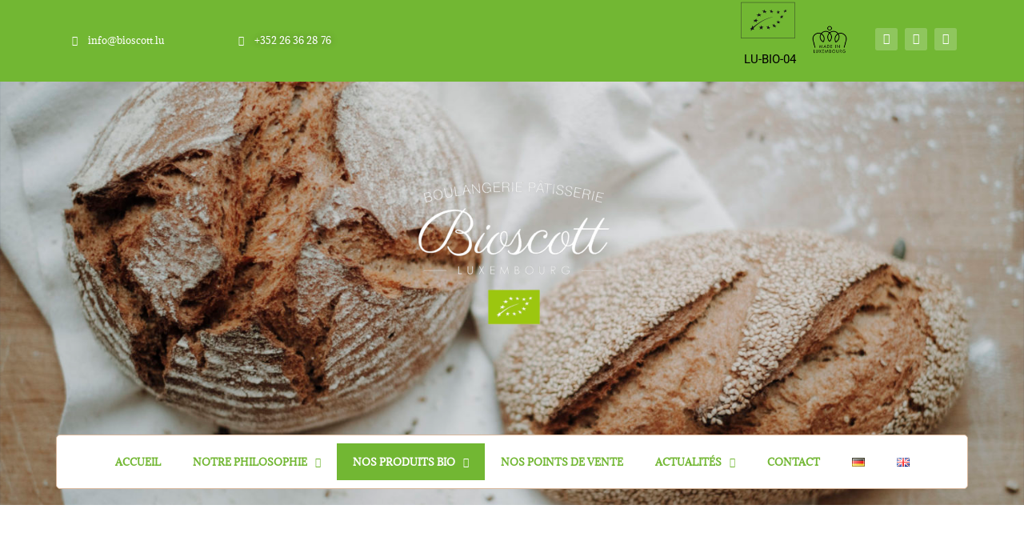

--- FILE ---
content_type: text/css
request_url: https://www.bioscott.lu/wp-content/uploads/elementor/css/post-24.css?ver=1763377813
body_size: 1658
content:
.elementor-24 .elementor-element.elementor-element-26664b0{padding:0px 0px 30px 0px;}.elementor-24 .elementor-element.elementor-element-a6d129e > .elementor-element-populated{margin:25px 0px 25px 0px;--e-column-margin-right:0px;--e-column-margin-left:0px;}.elementor-24 .elementor-element.elementor-element-070b905{--spacer-size:50px;}.elementor-widget-heading .elementor-heading-title{font-family:var( --e-global-typography-primary-font-family ), Sans-serif;font-weight:var( --e-global-typography-primary-font-weight );color:var( --e-global-color-primary );}.elementor-24 .elementor-element.elementor-element-155fd0f{text-align:center;}.elementor-24 .elementor-element.elementor-element-155fd0f .elementor-heading-title{font-family:"Adamina", Sans-serif;color:#54595F;}.elementor-bc-flex-widget .elementor-24 .elementor-element.elementor-element-f8133de.elementor-column .elementor-widget-wrap{align-items:center;}.elementor-24 .elementor-element.elementor-element-f8133de.elementor-column.elementor-element[data-element_type="column"] > .elementor-widget-wrap.elementor-element-populated{align-content:center;align-items:center;}.elementor-widget-image .widget-image-caption{color:var( --e-global-color-text );font-family:var( --e-global-typography-text-font-family ), Sans-serif;font-weight:var( --e-global-typography-text-font-weight );}.elementor-24 .elementor-element.elementor-element-484fe0b > .elementor-widget-container{margin:0px -60px 0px 0px;}.elementor-24 .elementor-element.elementor-element-484fe0b{text-align:left;}.elementor-24 .elementor-element.elementor-element-484fe0b img{width:70%;max-width:100%;border-style:solid;border-color:#D9B89C;border-radius:5px 5px 5px 5px;}.elementor-widget-text-editor{font-family:var( --e-global-typography-text-font-family ), Sans-serif;font-weight:var( --e-global-typography-text-font-weight );color:var( --e-global-color-text );}.elementor-widget-text-editor.elementor-drop-cap-view-stacked .elementor-drop-cap{background-color:var( --e-global-color-primary );}.elementor-widget-text-editor.elementor-drop-cap-view-framed .elementor-drop-cap, .elementor-widget-text-editor.elementor-drop-cap-view-default .elementor-drop-cap{color:var( --e-global-color-primary );border-color:var( --e-global-color-primary );}.elementor-24 .elementor-element.elementor-element-1a14fbb{text-align:left;color:#54595F;}.elementor-24 .elementor-element.elementor-element-4f09ea2 .bdt-ep-accordion-title{background-color:#FFFFFF;color:#D9B89C;border-style:solid;border-width:1px 1px 1px 1px;border-radius:5px 5px 0px 0px;overflow:hidden;}.elementor-24 .elementor-element.elementor-element-4f09ea2 .bdt-ep-accordion-content{background-color:#FFFFFF;border-radius:0px 0px 5px 5px;overflow:hidden;padding:16px 33px 27px 63px;margin-top:0px;}.elementor-24 .elementor-element.elementor-element-4f09ea2 > .elementor-widget-container{box-shadow:0px 0px 18px 0px #D9B89C;}.elementor-24 .elementor-element.elementor-element-4f09ea2 .bdt-ep-accordion-item + .bdt-ep-accordion-item{margin-top:2px;}.elementor-24 .elementor-element.elementor-element-4f09ea2 .bdt-ep-title-text{justify-content:flex-start;}.elementor-24 .elementor-element.elementor-element-4f09ea2 .bdt-ep-accordion-custom-icon svg{fill:#D9B89C;}.elementor-24 .elementor-element.elementor-element-159f5cc:not(.elementor-motion-effects-element-type-background), .elementor-24 .elementor-element.elementor-element-159f5cc > .elementor-motion-effects-container > .elementor-motion-effects-layer{background-color:#D7D7D7;}.elementor-24 .elementor-element.elementor-element-159f5cc{transition:background 0.3s, border 0.3s, border-radius 0.3s, box-shadow 0.3s;padding:0px 0px 30px 0px;}.elementor-24 .elementor-element.elementor-element-159f5cc > .elementor-background-overlay{transition:background 0.3s, border-radius 0.3s, opacity 0.3s;}.elementor-24 .elementor-element.elementor-element-b42cf70 > .elementor-element-populated{margin:25px 0px 25px 0px;--e-column-margin-right:0px;--e-column-margin-left:0px;}.elementor-24 .elementor-element.elementor-element-e5c5878{--spacer-size:50px;}.elementor-24 .elementor-element.elementor-element-6710fd8{text-align:center;}.elementor-24 .elementor-element.elementor-element-6710fd8 .elementor-heading-title{font-family:"Adamina", Sans-serif;color:#54595F;}.elementor-24 .elementor-element.elementor-element-d8a9826 > .elementor-element-populated{margin:15px 0px 0px 0px;--e-column-margin-right:0px;--e-column-margin-left:0px;}.elementor-24 .elementor-element.elementor-element-63f3cf9 > .elementor-widget-container{margin:0px 0px 0px 0px;}.elementor-24 .elementor-element.elementor-element-63f3cf9{text-align:left;font-family:"Roboto", Sans-serif;color:#54595F;}.elementor-bc-flex-widget .elementor-24 .elementor-element.elementor-element-93568c2.elementor-column .elementor-widget-wrap{align-items:center;}.elementor-24 .elementor-element.elementor-element-93568c2.elementor-column.elementor-element[data-element_type="column"] > .elementor-widget-wrap.elementor-element-populated{align-content:center;align-items:center;}.elementor-24 .elementor-element.elementor-element-93568c2 > .elementor-element-populated{margin:15px 0px 0px 0px;--e-column-margin-right:0px;--e-column-margin-left:0px;}.elementor-24 .elementor-element.elementor-element-4c8dd6f{text-align:left;}.elementor-24 .elementor-element.elementor-element-4c8dd6f img{width:100%;max-width:100%;border-style:solid;border-color:#D9B89C;border-radius:5px 5px 5px 5px;}.elementor-24 .elementor-element.elementor-element-5b37270 .bdt-ep-accordion-title{background-color:#FFFFFF;color:#D9B89C;border-style:solid;border-width:1px 1px 1px 1px;border-radius:5px 5px 0px 0px;overflow:hidden;font-family:"Adamina", Sans-serif;}.elementor-24 .elementor-element.elementor-element-5b37270 .bdt-ep-accordion-content{background-color:#FFFFFF;border-radius:0px 0px 5px 5px;overflow:hidden;padding:16px 33px 27px 63px;margin-top:0px;}.elementor-24 .elementor-element.elementor-element-5b37270 > .elementor-widget-container{margin:15px 0px 0px 0px;box-shadow:0px 0px 18px 0px #D9B89C;}.elementor-24 .elementor-element.elementor-element-5b37270 .bdt-ep-accordion-item + .bdt-ep-accordion-item{margin-top:2px;}.elementor-24 .elementor-element.elementor-element-5b37270 .bdt-ep-title-text{justify-content:flex-start;}.elementor-24 .elementor-element.elementor-element-5b37270 .bdt-ep-accordion-custom-icon svg{fill:#D9B89C;}.elementor-24 .elementor-element.elementor-element-7996863{padding:0px 0px 30px 0px;}.elementor-24 .elementor-element.elementor-element-f1b3952 > .elementor-element-populated{margin:25px 0px 25px 0px;--e-column-margin-right:0px;--e-column-margin-left:0px;}.elementor-24 .elementor-element.elementor-element-5372130{--spacer-size:50px;}.elementor-24 .elementor-element.elementor-element-508159b{text-align:center;}.elementor-24 .elementor-element.elementor-element-508159b .elementor-heading-title{font-family:"Adamina", Sans-serif;color:#54595F;}.elementor-bc-flex-widget .elementor-24 .elementor-element.elementor-element-27da6c5.elementor-column .elementor-widget-wrap{align-items:center;}.elementor-24 .elementor-element.elementor-element-27da6c5.elementor-column.elementor-element[data-element_type="column"] > .elementor-widget-wrap.elementor-element-populated{align-content:center;align-items:center;}.elementor-24 .elementor-element.elementor-element-27da6c5 > .elementor-element-populated{margin:15px 0px 0px 0px;--e-column-margin-right:0px;--e-column-margin-left:0px;}.elementor-24 .elementor-element.elementor-element-6d64094{text-align:left;}.elementor-24 .elementor-element.elementor-element-6d64094 img{width:94%;max-width:100%;border-style:solid;border-color:#D9B89C;border-radius:5px 5px 5px 5px;}.elementor-24 .elementor-element.elementor-element-5011fa3 > .elementor-element-populated{margin:15px 0px 0px 0px;--e-column-margin-right:0px;--e-column-margin-left:0px;}.elementor-24 .elementor-element.elementor-element-feb2718 > .elementor-widget-container{margin:10px 0px 0px 0px;}.elementor-24 .elementor-element.elementor-element-feb2718{text-align:justify;font-family:"Roboto", Sans-serif;color:#54595F;}.elementor-24 .elementor-element.elementor-element-03f310f .bdt-ep-accordion-title{background-color:#FFFFFF;color:#D9B89C;border-style:solid;border-width:1px 1px 1px 1px;border-radius:5px 5px 0px 0px;overflow:hidden;font-family:"Adamina", Sans-serif;}.elementor-24 .elementor-element.elementor-element-03f310f .bdt-ep-accordion-content{background-color:#FFFFFF;border-radius:0px 0px 5px 5px;overflow:hidden;padding:16px 33px 27px 63px;margin-top:0px;}.elementor-24 .elementor-element.elementor-element-03f310f > .elementor-widget-container{box-shadow:0px 0px 18px 0px #D9B89C;}.elementor-24 .elementor-element.elementor-element-03f310f .bdt-ep-accordion-item + .bdt-ep-accordion-item{margin-top:2px;}.elementor-24 .elementor-element.elementor-element-03f310f .bdt-ep-title-text{justify-content:flex-start;}.elementor-24 .elementor-element.elementor-element-03f310f .bdt-ep-accordion-custom-icon svg{fill:#D9B89C;}.elementor-24 .elementor-element.elementor-element-5c0fd39:not(.elementor-motion-effects-element-type-background), .elementor-24 .elementor-element.elementor-element-5c0fd39 > .elementor-motion-effects-container > .elementor-motion-effects-layer{background-color:#D7D7D7;}.elementor-24 .elementor-element.elementor-element-5c0fd39{transition:background 0.3s, border 0.3s, border-radius 0.3s, box-shadow 0.3s;padding:0px 0px 30px 0px;}.elementor-24 .elementor-element.elementor-element-5c0fd39 > .elementor-background-overlay{transition:background 0.3s, border-radius 0.3s, opacity 0.3s;}.elementor-24 .elementor-element.elementor-element-79b66d7 > .elementor-element-populated{margin:25px 0px 25px 0px;--e-column-margin-right:0px;--e-column-margin-left:0px;}.elementor-24 .elementor-element.elementor-element-66a8dda{--spacer-size:50px;}.elementor-24 .elementor-element.elementor-element-a84d4b1{text-align:center;}.elementor-24 .elementor-element.elementor-element-a84d4b1 .elementor-heading-title{font-family:"Adamina", Sans-serif;color:#54595F;}.elementor-bc-flex-widget .elementor-24 .elementor-element.elementor-element-f6dc2f1.elementor-column .elementor-widget-wrap{align-items:center;}.elementor-24 .elementor-element.elementor-element-f6dc2f1.elementor-column.elementor-element[data-element_type="column"] > .elementor-widget-wrap.elementor-element-populated{align-content:center;align-items:center;}.elementor-24 .elementor-element.elementor-element-f6dc2f1 > .elementor-element-populated{margin:15px 0px 0px 0px;--e-column-margin-right:0px;--e-column-margin-left:0px;}.elementor-24 .elementor-element.elementor-element-adc2871 > .elementor-widget-container{margin:0px 0px 0px 0px;}.elementor-24 .elementor-element.elementor-element-adc2871{text-align:justify;color:#54595F;}.elementor-24 .elementor-element.elementor-element-55f16ca .bdt-ep-accordion-title{background-color:#FFFFFF;color:#D9B89C;border-style:solid;border-width:1px 1px 1px 1px;border-radius:5px 5px 0px 0px;overflow:hidden;font-family:"Adamina", Sans-serif;}.elementor-24 .elementor-element.elementor-element-55f16ca .bdt-ep-accordion-content{background-color:#FFFFFF;border-radius:0px 0px 5px 5px;overflow:hidden;padding:16px 33px 27px 63px;margin-top:0px;}.elementor-24 .elementor-element.elementor-element-55f16ca > .elementor-widget-container{margin:15px 0px 0px 0px;box-shadow:0px 0px 18px 0px #D9B89C;}.elementor-24 .elementor-element.elementor-element-55f16ca .bdt-ep-accordion-item + .bdt-ep-accordion-item{margin-top:2px;}.elementor-24 .elementor-element.elementor-element-55f16ca .bdt-ep-title-text{justify-content:flex-start;}.elementor-24 .elementor-element.elementor-element-55f16ca .bdt-ep-accordion-custom-icon svg{fill:#D9B89C;}.elementor-bc-flex-widget .elementor-24 .elementor-element.elementor-element-b9e4ddc.elementor-column .elementor-widget-wrap{align-items:center;}.elementor-24 .elementor-element.elementor-element-b9e4ddc.elementor-column.elementor-element[data-element_type="column"] > .elementor-widget-wrap.elementor-element-populated{align-content:center;align-items:center;}.elementor-24 .elementor-element.elementor-element-b9e4ddc > .elementor-element-populated{margin:15px 0px 0px 0px;--e-column-margin-right:0px;--e-column-margin-left:0px;}.elementor-24 .elementor-element.elementor-element-f4e9d3c{text-align:left;}.elementor-24 .elementor-element.elementor-element-f4e9d3c img{width:100%;max-width:100%;border-style:solid;border-color:#D9B89C;border-radius:5px 5px 5px 5px;}.elementor-24 .elementor-element.elementor-element-686e145{padding:50px 0px 50px 0px;}.elementor-24 .elementor-element.elementor-element-cca77b2 > .elementor-element-populated{transition:background 0.3s, border 0.3s, border-radius 0.3s, box-shadow 0.3s;}.elementor-24 .elementor-element.elementor-element-cca77b2 > .elementor-element-populated > .elementor-background-overlay{transition:background 0.3s, border-radius 0.3s, opacity 0.3s;}.elementor-24 .elementor-element.elementor-element-d150e2e > .elementor-widget-container{margin:15px 0px 0px 0px;}.elementor-24 .elementor-element.elementor-element-d150e2e{text-align:center;font-family:"Roboto", Sans-serif;}.elementor-24 .elementor-element.elementor-element-2e57f86{--grid-template-columns:repeat(0, auto);--icon-size:20px;--grid-column-gap:5px;--grid-row-gap:0px;}.elementor-24 .elementor-element.elementor-element-2e57f86 .elementor-widget-container{text-align:center;}.elementor-24 .elementor-element.elementor-element-2e57f86 > .elementor-widget-container{margin:-15px 0px 0px 0px;}.elementor-24 .elementor-element.elementor-element-2e57f86 .elementor-social-icon{background-color:#D9B89C;}.elementor-24 .elementor-element.elementor-element-2e57f86 .elementor-social-icon i{color:#FFFFFF;}.elementor-24 .elementor-element.elementor-element-2e57f86 .elementor-social-icon svg{fill:#FFFFFF;}.elementor-24 .elementor-element.elementor-element-2e57f86 .elementor-social-icon:hover{background-color:var( --e-global-color-ad134e6 );}.elementor-24 .elementor-element.elementor-element-2e57f86 .elementor-social-icon:hover i{color:#FFFFFF;}.elementor-24 .elementor-element.elementor-element-2e57f86 .elementor-social-icon:hover svg{fill:#FFFFFF;}.elementor-24 .elementor-element.elementor-element-f9d61e5 .bdt-instagram-thumbnail *{height:250px;}.elementor-24 .elementor-element.elementor-element-f9d61e5 .bdt-instagram .bdt-instagram-item img, .elementor-24 .elementor-element.elementor-element-f9d61e5 .bdt-instagram .bdt-instagram-item video{opacity:1;}.elementor-24 .elementor-element.elementor-element-f9d61e5 .bdt-instagram .bdt-instagram-item:hover img, .elementor-24 .elementor-element.elementor-element-f9d61e5 .bdt-instagram .bdt-instagram-item:hover video{opacity:1;}.elementor-24 .elementor-element.elementor-element-f9d61e5 .bdt-overlay{margin:15px;}.elementor-24 .elementor-element.elementor-element-f9d61e5 .bdt-instagram .bdt-instagram-item .bdt-overlay span{font-size:40px;}.elementor-widget .tippy-tooltip .tippy-content{text-align:center;}@media(min-width:768px){.elementor-24 .elementor-element.elementor-element-f8133de{width:33.665%;}.elementor-24 .elementor-element.elementor-element-96b96c2{width:66.335%;}.elementor-24 .elementor-element.elementor-element-27da6c5{width:33.303%;}.elementor-24 .elementor-element.elementor-element-5011fa3{width:66.697%;}.elementor-24 .elementor-element.elementor-element-f6dc2f1{width:66.335%;}.elementor-24 .elementor-element.elementor-element-b9e4ddc{width:33.665%;}}@media(max-width:1024px) and (min-width:768px){.elementor-24 .elementor-element.elementor-element-d8a9826{width:55%;}.elementor-24 .elementor-element.elementor-element-93568c2{width:45%;}}@media(max-width:1024px){.elementor-24 .elementor-element.elementor-element-484fe0b img{width:90%;}.elementor-24 .elementor-element.elementor-element-1a14fbb{text-align:justify;}.elementor-24 .elementor-element.elementor-element-63f3cf9{text-align:justify;}.elementor-24 .elementor-element.elementor-element-4c8dd6f{text-align:right;}.elementor-24 .elementor-element.elementor-element-4c8dd6f img{width:100%;}.elementor-24 .elementor-element.elementor-element-5b37270 .bdt-ep-accordion-content{text-align:center;}.elementor-24 .elementor-element.elementor-element-feb2718{text-align:justify;}}@media(max-width:767px){.elementor-24 .elementor-element.elementor-element-484fe0b{text-align:left;}.elementor-24 .elementor-element.elementor-element-484fe0b img{width:82%;}.elementor-24 .elementor-element.elementor-element-1a14fbb{text-align:justify;}.elementor-24 .elementor-element.elementor-element-63f3cf9{text-align:justify;}.elementor-24 .elementor-element.elementor-element-6d64094 img{width:100%;}}

--- FILE ---
content_type: text/css
request_url: https://www.bioscott.lu/wp-content/uploads/elementor/css/post-214.css?ver=1763373325
body_size: 2400
content:
.elementor-214 .elementor-element.elementor-element-9cbde96 > .elementor-container > .elementor-column > .elementor-widget-wrap{align-content:center;align-items:center;}.elementor-214 .elementor-element.elementor-element-9cbde96:not(.elementor-motion-effects-element-type-background), .elementor-214 .elementor-element.elementor-element-9cbde96 > .elementor-motion-effects-container > .elementor-motion-effects-layer{background-color:#72B733;}.elementor-214 .elementor-element.elementor-element-9cbde96{transition:background 0.3s, border 0.3s, border-radius 0.3s, box-shadow 0.3s;}.elementor-214 .elementor-element.elementor-element-9cbde96 > .elementor-background-overlay{transition:background 0.3s, border-radius 0.3s, opacity 0.3s;}.elementor-bc-flex-widget .elementor-214 .elementor-element.elementor-element-15c01b1.elementor-column .elementor-widget-wrap{align-items:flex-end;}.elementor-214 .elementor-element.elementor-element-15c01b1.elementor-column.elementor-element[data-element_type="column"] > .elementor-widget-wrap.elementor-element-populated{align-content:flex-end;align-items:flex-end;}.elementor-214 .elementor-element.elementor-element-15c01b1 > .elementor-element-populated{margin:0px 0px 0px 0px;--e-column-margin-right:0px;--e-column-margin-left:0px;}.elementor-214 .elementor-element.elementor-element-00ce2ad > .elementor-container > .elementor-column > .elementor-widget-wrap{align-content:center;align-items:center;}.elementor-214 .elementor-element.elementor-element-00ce2ad{margin-top:-10px;margin-bottom:-7px;}.elementor-widget-icon-list .elementor-icon-list-item:not(:last-child):after{border-color:var( --e-global-color-text );}.elementor-widget-icon-list .elementor-icon-list-icon i{color:var( --e-global-color-primary );}.elementor-widget-icon-list .elementor-icon-list-icon svg{fill:var( --e-global-color-primary );}.elementor-widget-icon-list .elementor-icon-list-item > .elementor-icon-list-text, .elementor-widget-icon-list .elementor-icon-list-item > a{font-family:var( --e-global-typography-text-font-family ), Sans-serif;font-weight:var( --e-global-typography-text-font-weight );}.elementor-widget-icon-list .elementor-icon-list-text{color:var( --e-global-color-secondary );}.elementor-214 .elementor-element.elementor-element-c48a4a9 .elementor-icon-list-icon i{color:#FEFFFF;transition:color 0.3s;}.elementor-214 .elementor-element.elementor-element-c48a4a9 .elementor-icon-list-icon svg{fill:#FEFFFF;transition:fill 0.3s;}.elementor-214 .elementor-element.elementor-element-c48a4a9 .elementor-icon-list-item:hover .elementor-icon-list-icon i{color:#FFFFFF;}.elementor-214 .elementor-element.elementor-element-c48a4a9 .elementor-icon-list-item:hover .elementor-icon-list-icon svg{fill:#FFFFFF;}.elementor-214 .elementor-element.elementor-element-c48a4a9{--icon-vertical-offset:0px;}.elementor-214 .elementor-element.elementor-element-c48a4a9 .elementor-icon-list-item > .elementor-icon-list-text, .elementor-214 .elementor-element.elementor-element-c48a4a9 .elementor-icon-list-item > a{font-family:"Adamina", Sans-serif;font-size:12px;font-weight:400;}.elementor-214 .elementor-element.elementor-element-c48a4a9 .elementor-icon-list-text{color:#FFFFFF;transition:color 0.3s;}.elementor-214 .elementor-element.elementor-element-c48a4a9 .elementor-icon-list-item:hover .elementor-icon-list-text{color:#FFFFFF;}.elementor-214 .elementor-element.elementor-element-e158923 .elementor-icon-list-icon i{color:#FFFFFF;transition:color 0.3s;}.elementor-214 .elementor-element.elementor-element-e158923 .elementor-icon-list-icon svg{fill:#FFFFFF;transition:fill 0.3s;}.elementor-214 .elementor-element.elementor-element-e158923 .elementor-icon-list-item:hover .elementor-icon-list-icon i{color:#FFFFFF;}.elementor-214 .elementor-element.elementor-element-e158923 .elementor-icon-list-item:hover .elementor-icon-list-icon svg{fill:#FFFFFF;}.elementor-214 .elementor-element.elementor-element-e158923{--icon-vertical-offset:0px;}.elementor-214 .elementor-element.elementor-element-e158923 .elementor-icon-list-item > .elementor-icon-list-text, .elementor-214 .elementor-element.elementor-element-e158923 .elementor-icon-list-item > a{font-family:"Adamina", Sans-serif;font-size:12px;font-weight:400;}.elementor-214 .elementor-element.elementor-element-e158923 .elementor-icon-list-text{text-shadow:0px 0px 10px rgba(0,0,0,0.3);color:#FFFFFF;transition:color 0.3s;}.elementor-214 .elementor-element.elementor-element-e158923 .elementor-icon-list-item:hover .elementor-icon-list-text{color:#FFFFFF;}.elementor-bc-flex-widget .elementor-214 .elementor-element.elementor-element-cc35686.elementor-column .elementor-widget-wrap{align-items:center;}.elementor-214 .elementor-element.elementor-element-cc35686.elementor-column.elementor-element[data-element_type="column"] > .elementor-widget-wrap.elementor-element-populated{align-content:center;align-items:center;}.elementor-214 .elementor-element.elementor-element-cc35686 > .elementor-element-populated{margin:-8px 0px -8px 0px;--e-column-margin-right:0px;--e-column-margin-left:0px;}.elementor-widget-image .widget-image-caption{color:var( --e-global-color-text );font-family:var( --e-global-typography-text-font-family ), Sans-serif;font-weight:var( --e-global-typography-text-font-weight );}.elementor-214 .elementor-element.elementor-element-a707cf2 > .elementor-widget-container:hover{--e-transform-scale:1.1;}.elementor-214 .elementor-element.elementor-element-a707cf2{text-align:right;}.elementor-214 .elementor-element.elementor-element-a707cf2 .widget-image-caption{text-align:right;color:#000000;}.elementor-bc-flex-widget .elementor-214 .elementor-element.elementor-element-af3120f.elementor-column .elementor-widget-wrap{align-items:center;}.elementor-214 .elementor-element.elementor-element-af3120f.elementor-column.elementor-element[data-element_type="column"] > .elementor-widget-wrap.elementor-element-populated{align-content:center;align-items:center;}.elementor-214 .elementor-element.elementor-element-af3120f > .elementor-element-populated{margin:-10px 0px -7px 0px;--e-column-margin-right:0px;--e-column-margin-left:0px;}.elementor-214 .elementor-element.elementor-element-8700b9b > .elementor-widget-container:hover{--e-transform-scale:1.1;}.elementor-214 .elementor-element.elementor-element-8700b9b{text-align:right;}.elementor-bc-flex-widget .elementor-214 .elementor-element.elementor-element-215810e.elementor-column .elementor-widget-wrap{align-items:center;}.elementor-214 .elementor-element.elementor-element-215810e.elementor-column.elementor-element[data-element_type="column"] > .elementor-widget-wrap.elementor-element-populated{align-content:center;align-items:center;}.elementor-214 .elementor-element.elementor-element-215810e > .elementor-element-populated{margin:-10px 0px -7px 0px;--e-column-margin-right:0px;--e-column-margin-left:0px;}.elementor-214 .elementor-element.elementor-element-e8feb87{--grid-template-columns:repeat(0, auto);width:var( --container-widget-width, 117.601% );max-width:117.601%;--container-widget-width:117.601%;--container-widget-flex-grow:0;--icon-size:14px;--grid-column-gap:5px;--grid-row-gap:0px;}.elementor-214 .elementor-element.elementor-element-e8feb87 .elementor-widget-container{text-align:right;}.elementor-214 .elementor-element.elementor-element-e8feb87 .elementor-social-icon{background-color:#FFFFFF36;}.elementor-214 .elementor-element.elementor-element-e8feb87 .elementor-social-icon i{color:#FFFFFF;}.elementor-214 .elementor-element.elementor-element-e8feb87 .elementor-social-icon svg{fill:#FFFFFF;}.elementor-214 .elementor-element.elementor-element-e8feb87 .elementor-social-icon:hover{background-color:#FFFFFF;}.elementor-214 .elementor-element.elementor-element-e8feb87 .elementor-social-icon:hover i{color:#FFFFFF;}.elementor-214 .elementor-element.elementor-element-e8feb87 .elementor-social-icon:hover svg{fill:#FFFFFF;}.elementor-214 .elementor-element.elementor-element-1678cc8d:not(.elementor-motion-effects-element-type-background), .elementor-214 .elementor-element.elementor-element-1678cc8d > .elementor-motion-effects-container > .elementor-motion-effects-layer{background-color:#FFF7F1;background-image:url("https://www.bioscott.lu/wp-content/uploads/2020/07/115-scaled-e1755681155883.jpg");background-position:center center;background-repeat:no-repeat;background-size:100% auto;}.elementor-214 .elementor-element.elementor-element-1678cc8d > .elementor-container{min-height:0vh;}.elementor-214 .elementor-element.elementor-element-1678cc8d > .elementor-background-overlay{opacity:0.5;transition:background 0.3s, border-radius 0.3s, opacity 0.3s;}.elementor-214 .elementor-element.elementor-element-1678cc8d{transition:background 0.3s, border 0.3s, border-radius 0.3s, box-shadow 0.3s;}.elementor-bc-flex-widget .elementor-214 .elementor-element.elementor-element-3580923.elementor-column .elementor-widget-wrap{align-items:center;}.elementor-214 .elementor-element.elementor-element-3580923.elementor-column.elementor-element[data-element_type="column"] > .elementor-widget-wrap.elementor-element-populated{align-content:center;align-items:center;}.elementor-214 .elementor-element.elementor-element-3580923 > .elementor-widget-wrap > .elementor-widget:not(.elementor-widget__width-auto):not(.elementor-widget__width-initial):not(:last-child):not(.elementor-absolute){margin-bottom:15px;}.elementor-214 .elementor-element.elementor-element-3580923 > .elementor-element-populated >  .elementor-background-overlay{opacity:0.5;}.elementor-214 .elementor-element.elementor-element-3580923 > .elementor-element-populated{border-style:solid;border-width:0px 1px 0px 1px;border-color:rgba(1, 22, 64, 0.05);transition:background 0.3s, border 0.3s, border-radius 0.3s, box-shadow 0.3s;}.elementor-214 .elementor-element.elementor-element-3580923 > .elementor-element-populated > .elementor-background-overlay{transition:background 0.3s, border-radius 0.3s, opacity 0.3s;}.elementor-214 .elementor-element.elementor-element-8282518{width:var( --container-widget-width, 99.695% );max-width:99.695%;--container-widget-width:99.695%;--container-widget-flex-grow:0;text-align:center;}.elementor-214 .elementor-element.elementor-element-8282518 > .elementor-widget-container{padding:100px 100px 100px 100px;}.elementor-214 .elementor-element.elementor-element-8282518 .widget-image-caption{color:#7A7A7A;}.elementor-214 .elementor-element.elementor-element-74236a3, .elementor-214 .elementor-element.elementor-element-74236a3 > .elementor-background-overlay{border-radius:5px 5px 5px 5px;}.elementor-214 .elementor-element.elementor-element-74236a3{transition:background 0.3s, border 0.3s, border-radius 0.3s, box-shadow 0.3s;margin-top:10px;margin-bottom:10px;}.elementor-214 .elementor-element.elementor-element-74236a3 > .elementor-background-overlay{transition:background 0.3s, border-radius 0.3s, opacity 0.3s;}.elementor-214 .elementor-element.elementor-element-bd14422:not(.elementor-motion-effects-element-type-background) > .elementor-widget-wrap, .elementor-214 .elementor-element.elementor-element-bd14422 > .elementor-widget-wrap > .elementor-motion-effects-container > .elementor-motion-effects-layer{background-color:#FFFFFF;}.elementor-214 .elementor-element.elementor-element-bd14422 > .elementor-element-populated{border-style:solid;border-width:1px 1px 1px 1px;border-color:var( --e-global-color-ad134e6 );transition:background 0.3s, border 0.3s, border-radius 0.3s, box-shadow 0.3s;}.elementor-214 .elementor-element.elementor-element-bd14422 > .elementor-element-populated, .elementor-214 .elementor-element.elementor-element-bd14422 > .elementor-element-populated > .elementor-background-overlay, .elementor-214 .elementor-element.elementor-element-bd14422 > .elementor-background-slideshow{border-radius:5px 5px 5px 5px;}.elementor-214 .elementor-element.elementor-element-bd14422 > .elementor-element-populated > .elementor-background-overlay{transition:background 0.3s, border-radius 0.3s, opacity 0.3s;}.elementor-widget-nav-menu .elementor-nav-menu .elementor-item{font-family:var( --e-global-typography-primary-font-family ), Sans-serif;font-weight:var( --e-global-typography-primary-font-weight );}.elementor-widget-nav-menu .elementor-nav-menu--main .elementor-item{color:var( --e-global-color-text );fill:var( --e-global-color-text );}.elementor-widget-nav-menu .elementor-nav-menu--main .elementor-item:hover,
					.elementor-widget-nav-menu .elementor-nav-menu--main .elementor-item.elementor-item-active,
					.elementor-widget-nav-menu .elementor-nav-menu--main .elementor-item.highlighted,
					.elementor-widget-nav-menu .elementor-nav-menu--main .elementor-item:focus{color:var( --e-global-color-accent );fill:var( --e-global-color-accent );}.elementor-widget-nav-menu .elementor-nav-menu--main:not(.e--pointer-framed) .elementor-item:before,
					.elementor-widget-nav-menu .elementor-nav-menu--main:not(.e--pointer-framed) .elementor-item:after{background-color:var( --e-global-color-accent );}.elementor-widget-nav-menu .e--pointer-framed .elementor-item:before,
					.elementor-widget-nav-menu .e--pointer-framed .elementor-item:after{border-color:var( --e-global-color-accent );}.elementor-widget-nav-menu{--e-nav-menu-divider-color:var( --e-global-color-text );}.elementor-widget-nav-menu .elementor-nav-menu--dropdown .elementor-item, .elementor-widget-nav-menu .elementor-nav-menu--dropdown  .elementor-sub-item{font-family:var( --e-global-typography-accent-font-family ), Sans-serif;font-weight:var( --e-global-typography-accent-font-weight );}.elementor-214 .elementor-element.elementor-element-5ca0608 > .elementor-widget-container{background-color:#FFFFFF;border-radius:5px 5px 5px 5px;}.elementor-214 .elementor-element.elementor-element-5ca0608 .elementor-menu-toggle{margin:0 auto;background-color:#FFFFFF;}.elementor-214 .elementor-element.elementor-element-5ca0608 .elementor-nav-menu .elementor-item{font-family:"Adamina", Sans-serif;font-size:12px;text-transform:uppercase;}.elementor-214 .elementor-element.elementor-element-5ca0608 .elementor-nav-menu--main .elementor-item{color:#72B733;fill:#72B733;padding-left:20px;padding-right:20px;}.elementor-214 .elementor-element.elementor-element-5ca0608 .elementor-nav-menu--main .elementor-item:hover,
					.elementor-214 .elementor-element.elementor-element-5ca0608 .elementor-nav-menu--main .elementor-item.elementor-item-active,
					.elementor-214 .elementor-element.elementor-element-5ca0608 .elementor-nav-menu--main .elementor-item.highlighted,
					.elementor-214 .elementor-element.elementor-element-5ca0608 .elementor-nav-menu--main .elementor-item:focus{color:#fff;}.elementor-214 .elementor-element.elementor-element-5ca0608 .elementor-nav-menu--main:not(.e--pointer-framed) .elementor-item:before,
					.elementor-214 .elementor-element.elementor-element-5ca0608 .elementor-nav-menu--main:not(.e--pointer-framed) .elementor-item:after{background-color:#72B733;}.elementor-214 .elementor-element.elementor-element-5ca0608 .e--pointer-framed .elementor-item:before,
					.elementor-214 .elementor-element.elementor-element-5ca0608 .e--pointer-framed .elementor-item:after{border-color:#72B733;}.elementor-214 .elementor-element.elementor-element-5ca0608 .elementor-nav-menu--dropdown a:hover,
					.elementor-214 .elementor-element.elementor-element-5ca0608 .elementor-nav-menu--dropdown a.elementor-item-active,
					.elementor-214 .elementor-element.elementor-element-5ca0608 .elementor-nav-menu--dropdown a.highlighted,
					.elementor-214 .elementor-element.elementor-element-5ca0608 .elementor-menu-toggle:hover{color:#FFFFFF;}.elementor-214 .elementor-element.elementor-element-5ca0608 .elementor-nav-menu--dropdown a:hover,
					.elementor-214 .elementor-element.elementor-element-5ca0608 .elementor-nav-menu--dropdown a.elementor-item-active,
					.elementor-214 .elementor-element.elementor-element-5ca0608 .elementor-nav-menu--dropdown a.highlighted{background-color:#72B733;}.elementor-214 .elementor-element.elementor-element-5ca0608 .elementor-nav-menu--dropdown .elementor-item, .elementor-214 .elementor-element.elementor-element-5ca0608 .elementor-nav-menu--dropdown  .elementor-sub-item{font-family:"Adamina", Sans-serif;font-size:10px;font-weight:500;text-transform:uppercase;}.elementor-214 .elementor-element.elementor-element-5ca0608 .elementor-nav-menu--main .elementor-nav-menu--dropdown, .elementor-214 .elementor-element.elementor-element-5ca0608 .elementor-nav-menu__container.elementor-nav-menu--dropdown{box-shadow:0px 0px 10px 0px rgba(0,0,0,0.5);}.elementor-214 .elementor-element.elementor-element-5ca0608 div.elementor-menu-toggle{color:#FFFFFF;}.elementor-214 .elementor-element.elementor-element-5ca0608 div.elementor-menu-toggle svg{fill:#FFFFFF;}.elementor-214 .elementor-element.elementor-element-5ca0608 div.elementor-menu-toggle:hover{color:#FFFFFF;}.elementor-214 .elementor-element.elementor-element-5ca0608 div.elementor-menu-toggle:hover svg{fill:#FFFFFF;}.elementor-theme-builder-content-area{height:400px;}.elementor-location-header:before, .elementor-location-footer:before{content:"";display:table;clear:both;}.elementor-widget .tippy-tooltip .tippy-content{text-align:center;}@media(min-width:768px){.elementor-214 .elementor-element.elementor-element-15c01b1{width:70%;}.elementor-214 .elementor-element.elementor-element-f64a347{width:26.693%;}.elementor-214 .elementor-element.elementor-element-40e83d6{width:73.293%;}.elementor-214 .elementor-element.elementor-element-cc35686{width:12%;}.elementor-214 .elementor-element.elementor-element-af3120f{width:5.608%;}.elementor-214 .elementor-element.elementor-element-215810e{width:12.004%;}}@media(max-width:1024px) and (min-width:768px){.elementor-214 .elementor-element.elementor-element-15c01b1{width:100%;}.elementor-214 .elementor-element.elementor-element-f64a347{width:30%;}.elementor-214 .elementor-element.elementor-element-40e83d6{width:50%;}.elementor-214 .elementor-element.elementor-element-cc35686{width:30%;}.elementor-214 .elementor-element.elementor-element-af3120f{width:30%;}.elementor-214 .elementor-element.elementor-element-215810e{width:30%;}}@media(min-width:1025px){.elementor-214 .elementor-element.elementor-element-1678cc8d:not(.elementor-motion-effects-element-type-background), .elementor-214 .elementor-element.elementor-element-1678cc8d > .elementor-motion-effects-container > .elementor-motion-effects-layer{background-attachment:fixed;}}@media(max-width:1024px){.elementor-214 .elementor-element.elementor-element-9cbde96{padding:10px 20px 10px 20px;}.elementor-214 .elementor-element.elementor-element-15c01b1.elementor-column > .elementor-widget-wrap{justify-content:center;}.elementor-214 .elementor-element.elementor-element-1678cc8d > .elementor-container{min-height:750px;}.elementor-214 .elementor-element.elementor-element-1678cc8d:not(.elementor-motion-effects-element-type-background), .elementor-214 .elementor-element.elementor-element-1678cc8d > .elementor-motion-effects-container > .elementor-motion-effects-layer{background-position:1px 0px;}.elementor-214 .elementor-element.elementor-element-1678cc8d{padding:0% 5% 0% 5%;}.elementor-214 .elementor-element.elementor-element-3580923 > .elementor-element-populated{padding:0% 015% 0% 15%;}}@media(max-width:767px){.elementor-214 .elementor-element.elementor-element-9cbde96 > .elementor-container{min-height:0px;}.elementor-214 .elementor-element.elementor-element-9cbde96{padding:0px 20px 0px 20px;}.elementor-214 .elementor-element.elementor-element-15c01b1 > .elementor-element-populated{padding:0px 0px 0px 0px;}.elementor-214 .elementor-element.elementor-element-f64a347{width:50%;}.elementor-214 .elementor-element.elementor-element-c48a4a9 .elementor-icon-list-items:not(.elementor-inline-items) .elementor-icon-list-item:not(:last-child){padding-bottom:calc(25px/2);}.elementor-214 .elementor-element.elementor-element-c48a4a9 .elementor-icon-list-items:not(.elementor-inline-items) .elementor-icon-list-item:not(:first-child){margin-top:calc(25px/2);}.elementor-214 .elementor-element.elementor-element-c48a4a9 .elementor-icon-list-items.elementor-inline-items .elementor-icon-list-item{margin-right:calc(25px/2);margin-left:calc(25px/2);}.elementor-214 .elementor-element.elementor-element-c48a4a9 .elementor-icon-list-items.elementor-inline-items{margin-right:calc(-25px/2);margin-left:calc(-25px/2);}body.rtl .elementor-214 .elementor-element.elementor-element-c48a4a9 .elementor-icon-list-items.elementor-inline-items .elementor-icon-list-item:after{left:calc(-25px/2);}body:not(.rtl) .elementor-214 .elementor-element.elementor-element-c48a4a9 .elementor-icon-list-items.elementor-inline-items .elementor-icon-list-item:after{right:calc(-25px/2);}.elementor-214 .elementor-element.elementor-element-c48a4a9 .elementor-icon-list-item > .elementor-icon-list-text, .elementor-214 .elementor-element.elementor-element-c48a4a9 .elementor-icon-list-item > a{line-height:2em;}.elementor-214 .elementor-element.elementor-element-40e83d6{width:50%;}.elementor-214 .elementor-element.elementor-element-e158923 .elementor-icon-list-items:not(.elementor-inline-items) .elementor-icon-list-item:not(:last-child){padding-bottom:calc(25px/2);}.elementor-214 .elementor-element.elementor-element-e158923 .elementor-icon-list-items:not(.elementor-inline-items) .elementor-icon-list-item:not(:first-child){margin-top:calc(25px/2);}.elementor-214 .elementor-element.elementor-element-e158923 .elementor-icon-list-items.elementor-inline-items .elementor-icon-list-item{margin-right:calc(25px/2);margin-left:calc(25px/2);}.elementor-214 .elementor-element.elementor-element-e158923 .elementor-icon-list-items.elementor-inline-items{margin-right:calc(-25px/2);margin-left:calc(-25px/2);}body.rtl .elementor-214 .elementor-element.elementor-element-e158923 .elementor-icon-list-items.elementor-inline-items .elementor-icon-list-item:after{left:calc(-25px/2);}body:not(.rtl) .elementor-214 .elementor-element.elementor-element-e158923 .elementor-icon-list-items.elementor-inline-items .elementor-icon-list-item:after{right:calc(-25px/2);}.elementor-214 .elementor-element.elementor-element-e158923 .elementor-icon-list-item > .elementor-icon-list-text, .elementor-214 .elementor-element.elementor-element-e158923 .elementor-icon-list-item > a{line-height:2em;}.elementor-214 .elementor-element.elementor-element-cc35686{width:33%;}.elementor-214 .elementor-element.elementor-element-a707cf2{text-align:center;}.elementor-214 .elementor-element.elementor-element-af3120f{width:33%;}.elementor-214 .elementor-element.elementor-element-8700b9b{text-align:center;}.elementor-214 .elementor-element.elementor-element-215810e{width:33%;}.elementor-214 .elementor-element.elementor-element-e8feb87 .elementor-widget-container{text-align:center;}.elementor-214 .elementor-element.elementor-element-1678cc8d > .elementor-container{min-height:0px;}.elementor-214 .elementor-element.elementor-element-1678cc8d:not(.elementor-motion-effects-element-type-background), .elementor-214 .elementor-element.elementor-element-1678cc8d > .elementor-motion-effects-container > .elementor-motion-effects-layer{background-position:0px 0px;}.elementor-214 .elementor-element.elementor-element-1678cc8d{margin-top:0px;margin-bottom:0px;}.elementor-214 .elementor-element.elementor-element-3580923 > .elementor-element-populated{padding:0% 5% 5% 5%;}.elementor-214 .elementor-element.elementor-element-8282518 > .elementor-widget-container{margin:-90px 0px 0px 0px;}.elementor-214 .elementor-element.elementor-element-bd14422{width:20%;}.elementor-214 .elementor-element.elementor-element-5ca0608{width:auto;max-width:auto;}.elementor-214 .elementor-element.elementor-element-5ca0608 > .elementor-widget-container{margin:0px 0px 0px 0px;}}

--- FILE ---
content_type: text/css
request_url: https://www.bioscott.lu/wp-content/uploads/elementor/css/post-118.css?ver=1764056497
body_size: 1502
content:
.elementor-118 .elementor-element.elementor-element-c72e04b:not(.elementor-motion-effects-element-type-background), .elementor-118 .elementor-element.elementor-element-c72e04b > .elementor-motion-effects-container > .elementor-motion-effects-layer{background-color:#72B733;}.elementor-118 .elementor-element.elementor-element-c72e04b > .elementor-background-overlay{opacity:0.5;transition:background 0.3s, border-radius 0.3s, opacity 0.3s;}.elementor-118 .elementor-element.elementor-element-c72e04b{transition:background 0.3s, border 0.3s, border-radius 0.3s, box-shadow 0.3s;}.elementor-118 .elementor-element.elementor-element-c72e04b > .elementor-shape-top svg{height:45px;}.elementor-118 .elementor-element.elementor-element-5a496eb{margin-top:50px;margin-bottom:0px;}.elementor-bc-flex-widget .elementor-118 .elementor-element.elementor-element-7c6f5ab.elementor-column .elementor-widget-wrap{align-items:flex-start;}.elementor-118 .elementor-element.elementor-element-7c6f5ab.elementor-column.elementor-element[data-element_type="column"] > .elementor-widget-wrap.elementor-element-populated{align-content:flex-start;align-items:flex-start;}.elementor-118 .elementor-element.elementor-element-7c6f5ab > .elementor-element-populated{margin:5px 0px 0px 0px;--e-column-margin-right:0px;--e-column-margin-left:0px;}.elementor-widget-image .widget-image-caption{color:var( --e-global-color-text );font-family:var( --e-global-typography-text-font-family ), Sans-serif;font-weight:var( --e-global-typography-text-font-weight );}.elementor-118 .elementor-element.elementor-element-fa6f2a7{text-align:center;}.elementor-118 .elementor-element.elementor-element-fa6f2a7 img{width:40%;box-shadow:0px 0px 0px 0px rgba(0,0,0,0.5);}.elementor-118 .elementor-element.elementor-element-fa6f2a7 > .elementor-widget-container{margin:0px 0px 0px 0px;}.elementor-118 .elementor-element.elementor-element-5d01779 img{width:81%;}.elementor-118 .elementor-element.elementor-element-5d01779 > .elementor-widget-container{margin:0px 0px 0px 0px;padding:0px 0px 0px 0px;}.elementor-118 .elementor-element.elementor-element-5d01779{width:var( --container-widget-width, 24.396% );max-width:24.396%;--container-widget-width:24.396%;--container-widget-flex-grow:0;}.elementor-118 .elementor-element.elementor-element-245261b img{width:92%;}.elementor-118 .elementor-element.elementor-element-245261b .widget-image-caption{color:#000000;font-size:12px;}.elementor-118 .elementor-element.elementor-element-245261b{width:var( --container-widget-width, 26.593% );max-width:26.593%;--container-widget-width:26.593%;--container-widget-flex-grow:0;}.elementor-118 .elementor-element.elementor-element-76843bb.elementor-column > .elementor-widget-wrap{justify-content:center;}.elementor-118 .elementor-element.elementor-element-76843bb > .elementor-element-populated{margin:5px 0px 0px 0px;--e-column-margin-right:0px;--e-column-margin-left:0px;}.elementor-widget-text-editor{font-family:var( --e-global-typography-text-font-family ), Sans-serif;font-weight:var( --e-global-typography-text-font-weight );color:var( --e-global-color-text );}.elementor-widget-text-editor.elementor-drop-cap-view-stacked .elementor-drop-cap{background-color:var( --e-global-color-primary );}.elementor-widget-text-editor.elementor-drop-cap-view-framed .elementor-drop-cap, .elementor-widget-text-editor.elementor-drop-cap-view-default .elementor-drop-cap{color:var( --e-global-color-primary );border-color:var( --e-global-color-primary );}.elementor-118 .elementor-element.elementor-element-0a83ecb{font-family:"Adamina", Sans-serif;font-size:20px;font-weight:bold;color:#FFFFFF;}.elementor-widget-divider{--divider-color:var( --e-global-color-secondary );}.elementor-widget-divider .elementor-divider__text{color:var( --e-global-color-secondary );font-family:var( --e-global-typography-secondary-font-family ), Sans-serif;font-weight:var( --e-global-typography-secondary-font-weight );}.elementor-widget-divider.elementor-view-stacked .elementor-icon{background-color:var( --e-global-color-secondary );}.elementor-widget-divider.elementor-view-framed .elementor-icon, .elementor-widget-divider.elementor-view-default .elementor-icon{color:var( --e-global-color-secondary );border-color:var( --e-global-color-secondary );}.elementor-widget-divider.elementor-view-framed .elementor-icon, .elementor-widget-divider.elementor-view-default .elementor-icon svg{fill:var( --e-global-color-secondary );}.elementor-118 .elementor-element.elementor-element-4a8b026{--divider-border-style:solid;--divider-color:#54595F;--divider-border-width:1px;}.elementor-118 .elementor-element.elementor-element-4a8b026 .elementor-divider-separator{width:19%;}.elementor-118 .elementor-element.elementor-element-4a8b026 .elementor-divider{padding-block-start:2px;padding-block-end:2px;}.elementor-118 .elementor-element.elementor-element-4a8b026 > .elementor-widget-container{margin:-45px 0px 0px 0px;}.elementor-widget-icon-list .elementor-icon-list-item:not(:last-child):after{border-color:var( --e-global-color-text );}.elementor-widget-icon-list .elementor-icon-list-icon i{color:var( --e-global-color-primary );}.elementor-widget-icon-list .elementor-icon-list-icon svg{fill:var( --e-global-color-primary );}.elementor-widget-icon-list .elementor-icon-list-item > .elementor-icon-list-text, .elementor-widget-icon-list .elementor-icon-list-item > a{font-family:var( --e-global-typography-text-font-family ), Sans-serif;font-weight:var( --e-global-typography-text-font-weight );}.elementor-widget-icon-list .elementor-icon-list-text{color:var( --e-global-color-secondary );}.elementor-118 .elementor-element.elementor-element-91f63ba .elementor-icon-list-items:not(.elementor-inline-items) .elementor-icon-list-item:not(:last-child){padding-bottom:calc(10px/2);}.elementor-118 .elementor-element.elementor-element-91f63ba .elementor-icon-list-items:not(.elementor-inline-items) .elementor-icon-list-item:not(:first-child){margin-top:calc(10px/2);}.elementor-118 .elementor-element.elementor-element-91f63ba .elementor-icon-list-items.elementor-inline-items .elementor-icon-list-item{margin-right:calc(10px/2);margin-left:calc(10px/2);}.elementor-118 .elementor-element.elementor-element-91f63ba .elementor-icon-list-items.elementor-inline-items{margin-right:calc(-10px/2);margin-left:calc(-10px/2);}body.rtl .elementor-118 .elementor-element.elementor-element-91f63ba .elementor-icon-list-items.elementor-inline-items .elementor-icon-list-item:after{left:calc(-10px/2);}body:not(.rtl) .elementor-118 .elementor-element.elementor-element-91f63ba .elementor-icon-list-items.elementor-inline-items .elementor-icon-list-item:after{right:calc(-10px/2);}.elementor-118 .elementor-element.elementor-element-91f63ba .elementor-icon-list-icon i{color:#FFFFFF;transition:color 0.3s;}.elementor-118 .elementor-element.elementor-element-91f63ba .elementor-icon-list-icon svg{fill:#FFFFFF;transition:fill 0.3s;}.elementor-118 .elementor-element.elementor-element-91f63ba{--e-icon-list-icon-size:15px;--icon-vertical-offset:0px;}.elementor-118 .elementor-element.elementor-element-91f63ba .elementor-icon-list-item > .elementor-icon-list-text, .elementor-118 .elementor-element.elementor-element-91f63ba .elementor-icon-list-item > a{font-family:"Roboto", Sans-serif;}.elementor-118 .elementor-element.elementor-element-91f63ba .elementor-icon-list-text{color:#FFFFFF;transition:color 0.3s;}.elementor-118 .elementor-element.elementor-element-91f63ba > .elementor-widget-container{margin:-40px 0px 0px 0px;}.elementor-118 .elementor-element.elementor-element-58bf71a.elementor-column > .elementor-widget-wrap{justify-content:center;}.elementor-118 .elementor-element.elementor-element-58bf71a > .elementor-element-populated{margin:5px 0px 0px 0px;--e-column-margin-right:0px;--e-column-margin-left:0px;}.elementor-118 .elementor-element.elementor-element-585e549{font-family:"Adamina", Sans-serif;font-size:20px;font-weight:bold;text-transform:uppercase;color:#F9FCFF;}.elementor-118 .elementor-element.elementor-element-ea447bd{--divider-border-style:solid;--divider-color:#54595F;--divider-border-width:1px;}.elementor-118 .elementor-element.elementor-element-ea447bd .elementor-divider-separator{width:19%;}.elementor-118 .elementor-element.elementor-element-ea447bd .elementor-divider{padding-block-start:2px;padding-block-end:2px;}.elementor-118 .elementor-element.elementor-element-ea447bd > .elementor-widget-container{margin:-45px 0px 0px 0px;}.elementor-118 .elementor-element.elementor-element-0b94d5f{--grid-template-columns:repeat(0, auto);--icon-size:20px;--grid-column-gap:5px;--grid-row-gap:0px;}.elementor-118 .elementor-element.elementor-element-0b94d5f .elementor-widget-container{text-align:left;}.elementor-118 .elementor-element.elementor-element-0b94d5f .elementor-social-icon{background-color:rgba(255, 255, 255, 0.21);}.elementor-118 .elementor-element.elementor-element-0b94d5f .elementor-social-icon i{color:#FFFFFF;}.elementor-118 .elementor-element.elementor-element-0b94d5f .elementor-social-icon svg{fill:#FFFFFF;}.elementor-118 .elementor-element.elementor-element-0b94d5f .elementor-social-icon:hover{background-color:#FFFFFF;}.elementor-118 .elementor-element.elementor-element-0b94d5f .elementor-social-icon:hover i{color:#FFFFFF;}.elementor-118 .elementor-element.elementor-element-0b94d5f .elementor-social-icon:hover svg{fill:#FFFFFF;}.elementor-118 .elementor-element.elementor-element-0b94d5f > .elementor-widget-container{margin:-40px 0px 0px 0px;}.elementor-118 .elementor-element.elementor-element-d7f1858.elementor-column > .elementor-widget-wrap{justify-content:center;}.elementor-118 .elementor-element.elementor-element-d7f1858 > .elementor-element-populated{padding:0px 100px 0px 100px;}.elementor-118 .elementor-element.elementor-element-10af5ca{text-align:center;font-size:13px;color:#000000;}.elementor-theme-builder-content-area{height:400px;}.elementor-location-header:before, .elementor-location-footer:before{content:"";display:table;clear:both;}.elementor-widget .tippy-tooltip .tippy-content{text-align:center;}@media(max-width:767px){.elementor-118 .elementor-element.elementor-element-fa6f2a7 img{width:27%;}.elementor-118 .elementor-element.elementor-element-245261b{text-align:center;}}/* Start custom CSS for text-editor, class: .elementor-element-10af5ca */a{
    color: white;
}/* End custom CSS */

--- FILE ---
content_type: application/javascript
request_url: https://www.bioscott.lu/wp-content/plugins/bdthemes-element-pack/assets/js/modules/ep-instagram.min.js?ver=7.21.0
body_size: 241
content:
!function(n,e){"use strict";var t=function(n,e){var t=n.find(".bdt-instagram"),d=t.data("settings"),o=t.find(".bdt-load-more");if(t.length){var a=d.current_page;r(),e(o).on("click",(function(n){o.length&&o.addClass("bdt-load-more-loading"),a++,d.current_page=a,r()}))}function r(){var n=t.find(".bdt-grid");jQuery.ajax({url:window.ElementPackConfig.ajaxurl,type:"post",data:d,success:function(e){n.append(e),o.length&&o.removeClass("bdt-load-more-loading")}})}};jQuery(window).on("elementor/frontend/init",(function(){elementorFrontend.hooks.addAction("frontend/element_ready/bdt-instagram.default",t),elementorFrontend.hooks.addAction("frontend/element_ready/bdt-instagram.bdt-instagram-carousel",t),elementorFrontend.hooks.addAction("frontend/element_ready/bdt-instagram.bdt-classic-grid",t)}))}(jQuery,window.elementorFrontend);